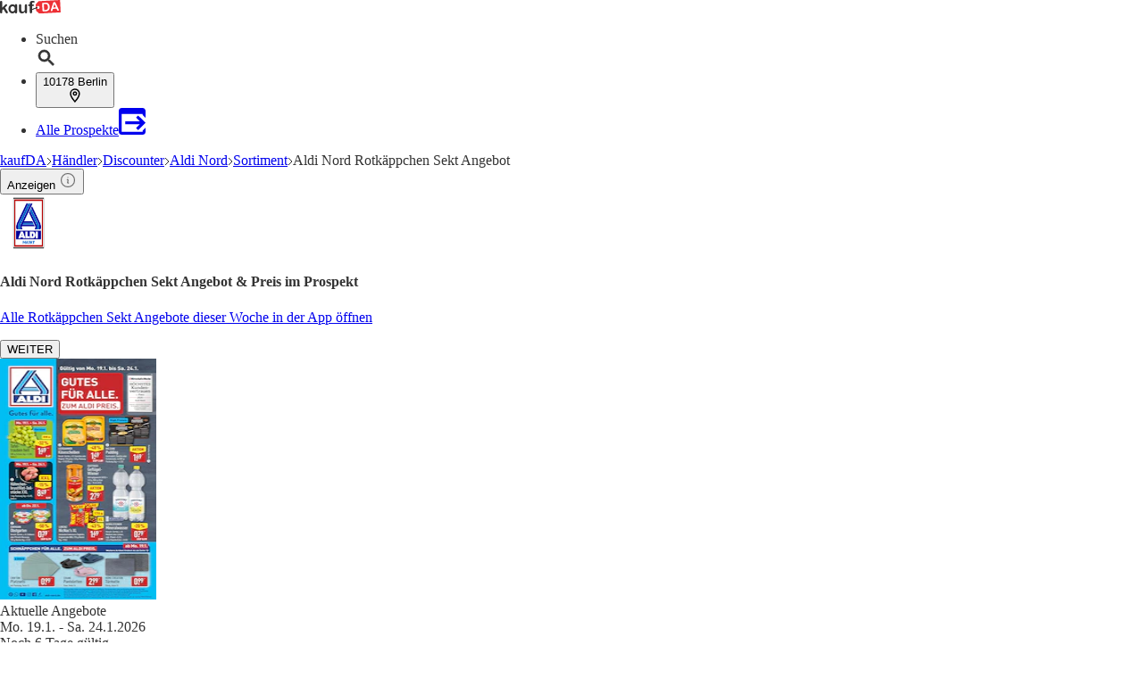

--- FILE ---
content_type: application/javascript; charset=UTF-8
request_url: https://seopages.kaufda.de/_next/static/chunks/pages/%5Bsegment_0%5D/Sortiment/%5Bsegment_2%5D-690673616869b5e8.js
body_size: 6353
content:
(self.webpackChunk_N_E=self.webpackChunk_N_E||[]).push([[5771],{685:(e,t,r)=>{"use strict";r.d(t,{q:()=>s});var a=r(5846),n=r(4467);let s=e=>new Intl.NumberFormat(a.A[n.qt],{style:"unit",unit:"kilometer",unitDisplay:"short",maximumFractionDigits:2}).format(e)},1034:(e,t,r)=>{"use strict";r.d(t,{A:()=>s});var a=r(3511),n=r(4467);let s=e=>{if(!e||!e.length)throw Error("Please provide a list of Libs");let t=e,r=e=>t.map(t=>((e,t)=>t.consentId?e.state.allowedThirdParties.includes(t.consentId):t.enabled||!1)(e,t)&&!t.callbackExecuted?(t.callback(),{...t,callbackExecuted:!0}):t);(0,a.c5)().then(e=>((e=>{e&&(e.off(n.eY),e.on(n.eY,async()=>{t=r(e)}))})(e),t=r(e))).catch(e=>console.log("log",e))}},2426:(e,t,r)=>{"use strict";r.d(t,{A:()=>n});var a=r(7876);r(4232);let n=e=>{let{className:t,svgStyles:r,pathStyles:n}=e;return(0,a.jsx)("svg",{className:t,xmlns:"http://www.w3.org/2000/svg",width:"12",height:"14",viewBox:"0 0 12 14",...r,children:(0,a.jsx)("path",{fill:"none",d:"M6 1C3.236 1 1 3.034 1 5.55 1 8.963 6 14 6 14s5-5.037 5-8.45C11 3.035 8.764 1 6 1zm0 6.175c-.986 0-1.786-.728-1.786-1.625S5.014 3.925 6 3.925s1.786.728 1.786 1.625S6.986 7.175 6 7.175z",...n})})}},4750:(e,t,r)=>{"use strict";r.r(t),r.d(t,{__N_SSP:()=>W,default:()=>F});var a=r(7876),n=r(8202),s=r(1796),l=r(5907),i=r(3014),o=r(7699),d=r(8776),c=r(9061),h=r(9664),u=r(4848),m=r(6975),x=r(7135),f=r(7155),p=r(1100),g=r(4467),b=r(4821),w=r(5273),j=r(291),A=r(5185),v=r(4232),k=r(1527),N=r(1222),y=r(1656),B=r(6298),_=r(3465),C=r(9556),T=r(3250),L=r(8491),S=r(84),I=r(6390),O=r(4212),P=r(9229),E=r(1417),M=r(8193),D=r(9612),G=r(2518),H=r(1034);let R=e=>{var t,R,U,W,F;let{brand:q,pageInformation:z,trackingData:Y}=e,{brochures:K,offers:V,followed:X,indexed:J,publisher:Z,template:Q,keyword:$,url:ee}=z,{state:{userAgent:et}}=(0,w.Us)(),{t:er}=(0,A.Bd)(["offer-grid","common"]),ea=(0,j.s)(),{AppBanner_Big:en,AppBanner_Small:es,Breadcrumb:el,BrochureBox_IntendedSearchArea:ei,BrochureBox_NoMatchingContentFallback:eo,BrochureBox_Publisher:ed,BrochureBox_Viewer:ec,BrochureBox_Brand:eh,BrochureGrid_OtherPublishers:eu,BrochureGrid_TopRanked:em,ContentFreshnessBox:ex,GoogleSearchAds:ef,MetaData:ep,NewsBox:eg,OfferGrid_Main:eb,OfferGrid_OtherPublishers:ew,OfferLinkbox_MainPublisher:ej,OfferLinkbox_OtherPublishers:eA,PageHeader:ev,ProductInfoBox:ek,StoreLogoLinkbox:eN,TeaserTextbox:ey,Textbox:eB,WatcherBox:e_}=(0,D.A)(Q,"content"),eC=(0,G.m)(Q.content),eT=(0,M.A)(eN);(0,v.useEffect)(()=>{et.isBot||(0,H.A)([{consentId:g.PR.consentId,callback:()=>r.e(6398).then(r.bind(r,6398)).then(e=>new e.default(ef).init())}])},[]);let eL=encodeURIComponent("".concat(Z.name," ").concat($.name));return(0,a.jsxs)(a.Fragment,{children:[(0,a.jsx)(h.A,{brand:q,pathName:ee,metaData:ep,indexed:J,followed:X,openGraphProps:{image:Z.logoUrl||""},children:(0,a.jsx)("link",{rel:"alternate",href:"android-app://com.bonial.kaufda/kaufda/opensearch/".concat(eL)})}),(0,a.jsx)(C.A,{}),(0,a.jsx)(m.h,{breadCrumbContent:el,renderStructuredData:!0}),(0,a.jsx)(y.A,{children:(0,a.jsxs)(_.A,{children:[(0,a.jsxs)(B.A,{size:"large",children:[(0,a.jsx)(c.A,{dataTestId:eC.PageHeader,header:{children:ev.text},image:{src:null==Z?void 0:Z.logoUrl,alt:ev.imageAlt,title:ev.imageTitle,width:64,height:64}}),(0,a.jsx)(s.x,{content:en,downloadAppUrl:ea({adgroup:"BigBanner",deeplink:"".concat(q,"://opensearch/").concat(eL),hasBrochures:Y.matching_brochures})}),(0,a.jsx)(i.A,{brochures:{viewer:K.viewer,publisher:K.publisher,publisherWithoutMatchingContent:K.publisherWithoutMatchingContent,intendedSearchArea:K.intendedSearchArea},content:{BrochureBox_Viewer:ec,BrochureBox_Publisher:ed,BrochureBox_NoMatchingContentFallback:eo,BrochureBox_IntendedSearchArea:ei},trackingData:Y,pathName:ee,options:{basicCardBanderole:"type2",keyword:$.name},publisher:Z}),(0,a.jsx)(N.A,{header:{children:eb.header},dataTestId:eC.OfferGrid_Main,lgCols:4,button:{metadata:{title:er("offer-grid:buttonText")},children:er("offer-grid:buttonText"),variant:"secondary",onClick:()=>{window.location.href="".concat(g.rq,"/?query=").concat(Z.name," ").concat($.url)},tracking:{feature:eC.OfferGrid_Main.toLowerCase(),element:b.L3.BUTTON}},children:null==V||null==(t=V.main)?void 0:t.items.map((e,t)=>(0,a.jsx)(S.A,{position:t,offer:e,trackingData:Y,featureName:eC.OfferGrid_Main.toLowerCase()},e.id))}),(0,a.jsx)(I.A,{content:V.main.items}),(0,a.jsx)(P.A,{className:"border-gray p-lg border bg-white",defaultStylesForCMSContent:!0,dataTestId:eC.ContentFreshnessBox,children:(0,a.jsx)("div",{dangerouslySetInnerHTML:{__html:ex}})}),(0,a.jsx)(N.A,{dataTestId:eC.BrochureGrid_OtherPublishers,header:{children:eu.header},lgCols:4,button:{variant:"secondary",metadata:{title:er("common:moreBrochures")},children:er("common:moreBrochures"),onClick:()=>{window.location.href=g.a0},tracking:{feature:eC.BrochureGrid_OtherPublishers.toLowerCase(),element:b.L3.BUTTON}},children:null==(R=K.otherPublishers)?void 0:R.map((e,t)=>(0,a.jsx)(k.A,{position:t,brochure:e,banderoleType:"type7",trackingData:Y,keyword:$,featureName:eC.BrochureGrid_OtherPublishers.toLowerCase()},e.id))}),(0,a.jsx)(N.A,{header:{children:ew.header},dataTestId:eC.OfferGrid_OtherPublishers,lgCols:4,button:{metadata:{title:er("offer-grid:buttonText")},children:er("offer-grid:buttonText"),variant:"secondary",onClick:()=>{window.location.href="".concat(g.rq,"/?query=").concat($.url)},tracking:{feature:eC.OfferGrid_OtherPublishers.toLowerCase(),element:b.L3.BUTTON}},children:null==V||null==(U=V.otherPublishers)?void 0:U.items.map((e,t)=>(0,a.jsx)(S.A,{position:t,offer:e,trackingData:Y,featureName:eC.OfferGrid_OtherPublishers.toLowerCase()},e.id))}),(null==K?void 0:K.brand)&&(null==K||null==(W=K.brand)?void 0:W.length)>0?(0,a.jsx)(i.A,{brochures:{brand:K.brand},content:{BrochureBox_Brand:eh},trackingData:Y,pathName:ee,publisher:Z}):null,(0,a.jsx)(N.A,{dataTestId:eC.BrochureGrid_TopRanked,header:{children:em.header},button:{variant:"secondary",metadata:{title:er("common:moreBrochures")},children:er("common:moreBrochures"),onClick:()=>{window.location.href=g.a0},tracking:{feature:eC.BrochureGrid_TopRanked.toLowerCase(),element:b.L3.BUTTON}},lgCols:4,children:null==(F=K.topRanked)?void 0:F.map((e,t)=>(0,a.jsx)(k.A,{position:t,brochure:e,banderoleType:"type3",trackingData:Y,featureName:eC.BrochureGrid_TopRanked.toLowerCase()},e.id))}),(0,a.jsx)(p.A,{watcherBox:e_,visible:"always",dataTestId:eC.WatcherBox}),(0,a.jsx)(n.A,{type:"contentAdSense",visible:"always"}),(0,a.jsx)(l.i,{type:"inPage",content:es,downloadAppUrl:ea({adgroup:"SmallBanner",deeplink:"".concat(q,"://opensearch/").concat(eL),hasBrochures:Y.matching_brochures})}),(0,a.jsx)(x.A,{content:eg,publisherName:Z.name,dataTestId:eC.NewsBox}),(0,a.jsx)(P.A,{dataTestId:eC.Textbox,header:{children:(0,D.A)(eB,"title"),as:"h2",metadata:{title:(0,D.A)(eB,"title")},className:"border-b border-gray pb-md mb-sm"},defaultStylesForCMSContent:!0,className:"border-gray p-md border bg-white",children:(0,D.A)(eB,"text","")?(0,a.jsx)("div",{dangerouslySetInnerHTML:{__html:(0,D.A)(eB,"text")}}):null}),(0,a.jsx)(O.A,{mdCols:2,lgCols:2,dataTestId:eC.OfferLinkbox_OtherPublishers,header:{as:"h2",children:(0,D.A)(eA,"header")},children:(0,D.A)(eA,"links").map(e=>{let{link_text:t,link_metaTitle:r,link_href:n}=e;return(0,a.jsx)(T.A,{href:n,metadata:{title:r},children:t},r)})})]}),(0,a.jsxs)(B.A,{size:"small",children:[(0,a.jsx)(n.A,{type:"sidebarAdSense",visible:"always"}),(0,a.jsx)(E.K,{feature:eC.StoreLogoLinkbox.toLowerCase(),children:e=>{let{impressionRef:t,onInteraction:r}=e;return(0,a.jsx)(O.A,{mdCols:2,dataTestId:eC.StoreLogoLinkbox,header:{as:"h3",children:(0,D.A)(eT,"header")},ref:t,children:(0,D.A)(eT,"links").map((e,t)=>{let{link_href:n,link_text:s,link_metaTitle:l,image_url:i,isOpen:o,distance:d}=e;return(0,a.jsx)(L.A,{href:n,header:s.name,address:s.address,city:s.city,metadata:{title:l},image:{url:i,metadata:{alt:s.name,title:"".concat(s.name," ").concat(s.city)}},isOpen:o,distance:d,onClick:async()=>await r({interactionElement:b.L3.LINK,interactionPosition:t+1})},n)})})}}),(0,a.jsx)(O.A,{mdCols:2,lgCols:1,dataTestId:eC.OfferLinkbox_MainPublisher,header:{as:"h2",children:(0,D.A)(ej,"header")},children:(0,D.A)(ej,"links").map(e=>{let{link_text:t,link_metaTitle:r,link_href:n}=e;return(0,a.jsx)(T.A,{href:n,metadata:{title:r},children:t},r)})}),(0,a.jsxs)(P.A,{dataTestId:eC.TeaserTextbox,header:{children:(0,D.A)(ey,"title"),as:"h2",metadata:{title:(0,D.A)(ey,"title")},className:"border-b border-gray mb-md"},defaultStylesForCMSContent:!0,className:"border-gray p-md border bg-white",children:[(0,D.A)(ey,"text","")?(0,a.jsx)("div",{dangerouslySetInnerHTML:{__html:(0,D.A)(ey,"text")}}):null,(0,D.A)(ey,"linkout","")?(0,a.jsx)("div",{dangerouslySetInnerHTML:{__html:(0,D.A)(ey,"linkout")}}):null]}),(0,a.jsx)(f.A,{content:ek,dataTestId:eC.ProductInfoBox}),(0,a.jsx)(l.i,{content:es,downloadAppUrl:ea({adgroup:"SmallBanner",deeplink:"".concat(q,"://opensearch/").concat(eL),hasBrochures:Y.matching_brochures})}),(0,a.jsx)(u.A,{content:el})]})]})}),(0,a.jsx)(o.A,{brand:q}),(0,a.jsx)(d.u,{})]})};var U=r(9328),W=!0;let F=e=>{let{brand:t,pageInformation:r,trackingData:n}=e,s=(0,U.A)();return(0,v.useEffect)(()=>{s("webPageView")},[]),(0,a.jsx)(R,{brand:t,trackingData:n,pageInformation:r})}},5662:(e,t,r)=>{(window.__NEXT_P=window.__NEXT_P||[]).push(["/[segment_0]/Sortiment/[segment_2]",function(){return r(4750)}])},7072:(e,t,r)=>{"use strict";r.d(t,{A:()=>n});var a=r(7876);let n=e=>{let{className:t}=e;return(0,a.jsx)("svg",{className:t,xmlns:"http://www.w3.org/2000/svg",width:"8",height:"13",viewBox:"0 0 8 13",children:(0,a.jsx)("path",{fill:"none",fillRule:"evenodd",stroke:"var(--secondary)",strokeLinecap:"round",strokeLinejoin:"round",strokeWidth:"1.7",d:"M1.5 1.5l5 4.867-5 5.133 5-5.133-5-4.867z"})})}},7328:(e,t,r)=>{e.exports=r(9269)},7903:(e,t,r)=>{"use strict";r.d(t,{v:()=>n});var a=r(7876);r(4232);let n=e=>{let{className:t,styles:r}=e;return(0,a.jsx)("svg",{className:t,xmlns:"http://www.w3.org/2000/svg",width:"12",height:"12",viewBox:"0 0 12 12",children:(0,a.jsxs)("g",{fill:"none",fillRule:"evenodd",style:r,strokeLinecap:"square",strokeWidth:"1",children:[(0,a.jsx)("path",{d:"M11.5 0.5L0.5 11.5"}),(0,a.jsx)("path",{d:"M11.5 0.5L0.5 11.5",transform:"matrix(-1 0 0 1 12 0)"})]})})}},8193:(e,t,r)=>{"use strict";r.d(t,{A:()=>s});var a=r(9612),n=r(9418);let s=e=>{let t=(0,a.A)(e,"links").map(e=>({...e,isOpen:(0,n.A)(null==e?void 0:e.openingHours)}));return{...e,links:t}}},8202:(e,t,r)=>{"use strict";r.d(t,{A:()=>h});var a=r(7876),n=r(5039),s=r.n(n),l=r(1839),i=r(1987),o=r(9324);let{publicRuntimeConfig:d}=r.n(o)()(),{IS_PROD:c}=d,h=e=>{let{visible:t,type:r,styles:n={},className:o}=e;return(0,a.jsx)(l.A,{dataTestId:"AdBanner-".concat(r),className:(0,i.A)(s()("min-h-[250px] w-auto",{"lg:hidden":"mobile"===t,"hidden lg:block":"desktop"===t,["".concat(o)]:o,"bg-gray min-w-[100px]":!c})),styles:n,children:(0,a.jsx)("div",{id:r})})}},8491:(e,t,r)=>{"use strict";r.d(t,{A:()=>f});var a=r(7876),n=r(4232),s=r(5039),l=r.n(s),i=r(2426),o=r(685),d=r(7072),c=r(5185),h=r(1987),u=r(1507),m=r(4467);let x=(0,n.forwardRef)((e,t)=>{let{as:r="a",header:s,address:x,city:f,distance:p,isOpen:g,metadata:b,image:w,className:j="",styles:A,target:v="_self",onClick:k,...N}=e,{t:y}=(0,c.Bd)("store-info"),B=null!=g,_=async e=>{let t="";if("a"===r&&e.target.closest("a")){var a;e.preventDefault(),t=(null==(a=e.target.closest("a"))?void 0:a.href)||""}k&&await k(e),t&&window.open(t,v)},C={className:(0,h.A)(l()("border-gray inline-block border-b last:border-0 last:pb-0 hover:opacity-80",{["".concat(j)]:j,"pb-md":!p&&"boolean"!=typeof g})),title:null==b?void 0:b.title,style:{...A},ref:t,onClick:_,...N};return n.createElement(r,{...C,...N},(()=>{var e,t;return(0,a.jsxs)("div",{className:"flex flex-row items-center justify-between",children:[w?(0,a.jsx)("div",{className:"mr-md flex flex-wrap justify-center",children:(0,a.jsx)("div",{className:"h-16 w-16",children:(0,a.jsx)(u.A,{src:(null==w?void 0:w.url)||"".concat(m.j,"/static/images/placeholder-store-icon.png"),alt:(null==(e=w.metadata)?void 0:e.alt)||"",title:(null==(t=w.metadata)?void 0:t.title)||"",width:50,height:50,loading:"lazy",className:l()("",{["".concat(w.className)]:w.className})})})}):null,(0,a.jsxs)("div",{className:"w-full",children:[(0,a.jsx)("div",{className:"flex flex-row items-center",children:(0,a.jsxs)("div",{className:"mr-md",children:[s?(0,a.jsx)("div",{className:"font-semibold",children:s}):null,x?(0,a.jsx)("div",{className:"text-sm",children:x}):null,f?(0,a.jsx)("div",{className:"text-sm",children:f}):null]})}),void 0!==p||B?(0,a.jsxs)("div",{className:"gap-xl py-sm flex flex-row items-center",children:[void 0!==p?(0,a.jsxs)("div",{className:"gap-xs text-dark flex w-[100px] flex-row items-center text-sm",children:[(0,a.jsx)(i.A,{svgStyles:{stroke:"var(--dark)"}}),(0,o.q)(p)]}):null,B&&(0,a.jsx)("div",{className:"ml-auto",children:(0,a.jsx)("span",{role:"img","aria-label":"green-dot",children:(0,a.jsxs)("div",{className:"gap-xs flex flex-row items-center",children:[(0,a.jsx)("div",{className:l()("h-md w-md rounded-2xl",{"bg-secondary":g,"bg-primary":!g})}),(0,a.jsx)("p",{children:g?y("open"):y("closed")})]})})})]}):null]}),(0,a.jsx)(d.A,{className:"mr-md h-md ml-auto w-md"})]})})())});x.displayName="Location";let f=x},8776:(e,t,r)=>{"use strict";r.d(t,{u:()=>x});var a=r(7876),n=r(1417),s=r(5039),l=r.n(s),i=r(5185),o=r(4232),d=r(4821);let c=e=>{let{className:t,fill:r="currentColor"}=e;return(0,a.jsx)("svg",{className:t,xmlns:"http://www.w3.org/2000/svg",viewBox:"0 0 24 24",fill:r,children:(0,a.jsx)("path",{d:"M17.472 14.382c-.297-.149-1.758-.867-2.03-.967-.273-.099-.471-.148-.67.15-.197.297-.767.966-.94 1.164-.173.199-.347.223-.644.075-.297-.15-1.255-.463-2.39-1.475-.883-.788-1.48-1.761-1.653-2.059-.173-.297-.018-.458.13-.606.134-.133.298-.347.446-.52.149-.174.198-.298.298-.497.099-.198.05-.371-.025-.52-.075-.149-.669-1.612-.916-2.207-.242-.579-.487-.5-.669-.51-.173-.008-.371-.01-.57-.01-.198 0-.52.074-.792.372-.272.297-1.04 1.016-1.04 2.479 0 1.462 1.065 2.875 1.213 3.074.149.198 2.096 3.2 5.077 4.487.709.306 1.262.489 1.694.625.712.227 1.36.195 1.871.118.571-.085 1.758-.719 2.006-1.413.248-.694.248-1.289.173-1.413-.074-.124-.272-.198-.57-.347m-5.421 7.403h-.004a9.87 9.87 0 01-5.031-1.378l-.361-.214-3.741.982.998-3.648-.235-.374a9.86 9.86 0 01-1.51-5.26c.001-5.45 4.436-9.884 9.888-9.884 2.64 0 5.122 1.03 6.988 2.898a9.825 9.825 0 012.893 6.994c-.003 5.45-4.437 9.884-9.885 9.884m8.413-18.297A11.815 11.815 0 0012.05 0C5.495 0 .16 5.335.157 11.892c0 2.096.547 4.142 1.588 5.945L.057 24l6.305-1.654a11.882 11.882 0 005.683 1.448h.005c6.554 0 11.89-5.335 11.893-11.893A11.821 11.821 0 0020.885 3.488"})})};var h=r(7903),u=r(4467),m=r(1839);let x=e=>{let{className:t=""}=e,{t:r}=(0,i.Bd)("whatsapp-banner"),[s,x]=(0,o.useState)(!1),[f,p]=(0,o.useState)(!1),[g,b]=(0,o.useState)(!1);return((0,o.useEffect)(()=>{"true"===localStorage.getItem("whatsapp-banner-closed")&&x(!0),p(!0)},[]),(0,o.useEffect)(()=>{if(!f)return;let e=()=>{let e=(()=>{let e=null,t=0;return['[data-testid="BrochureBox_Viewer"]','[data-testid="BrochureBox_Basic"]','[data-testid="BrochureBox_Brand"]','[data-testid="BrochureBox_IntendedSearchArea"]'].forEach(r=>{document.querySelectorAll(r).forEach(r=>{let a=r.getBoundingClientRect().bottom+window.scrollY;(!e||a>t)&&(t=a,e=r)})}),e})();e?b(e.getBoundingClientRect().bottom<window.innerHeight-32):b(!0)};return e(),window.addEventListener("scroll",e,{passive:!0}),()=>{window.removeEventListener("scroll",e)}},[f]),f&&!s&&g)?(0,a.jsxs)(a.Fragment,{children:[(0,a.jsx)("style",{children:"\n        @keyframes slideUpFadeIn {\n          from {\n            transform: translateY(100%);\n            opacity: 0;\n          }\n          to {\n            transform: translateY(0);\n            opacity: 1;\n          }\n        }\n      "}),(0,a.jsx)(n.K,{feature:(0,d.VJ)("WHATSAPP_CHANNEL_BANNER"),children:e=>{let{impressionRef:n,onInteraction:s}=e;return(0,a.jsx)(m.A,{ref:n,className:l()("px-xl py-sm fixed bottom-0 z-50 animate-[slideUpFadeIn_0.5s_ease-out_forwards] lg:hidden",{["".concat(t)]:t}),"data-testid":d.de.WHATSAPP_CHANNEL_BANNER,children:(0,a.jsxs)("div",{className:"shadow-floating-md relative mx-auto flex max-w-[340px] items-center justify-between rounded-lg bg-linear-to-t from-[#27b021] from-10% via-[#27b021] via-60% to-[#68f136] text-white",children:[(0,a.jsxs)("a",{href:u.jD,target:"_blank",rel:"noopener noreferrer",onClick:()=>{s({interactionElement:"link",interactionAction:"click"})},className:"p-sm block h-full w-full","aria-label":"Weitere Angebote in unserem WhatsApp-Kanal",children:[(0,a.jsx)("div",{className:"absolute -top-2 -left-2 flex h-6 w-6 cursor-pointer items-center justify-center rounded-full bg-[red] text-white shadow-md hover:bg-[#5A5A5A]",children:"1"}),(0,a.jsxs)("div",{className:"flex w-full items-center justify-center",children:[(0,a.jsx)("div",{className:"shadow-floating-sm rounded-md",children:(0,a.jsx)(c,{className:"h-8 w-8 flex-shrink-0"})}),(0,a.jsxs)("div",{className:"px-md text-center",children:[(0,a.jsx)("div",{className:"truncate leading-tight font-bold tracking-wide",children:(0,a.jsxs)("p",{className:"",children:[" ",r("text")," "]})}),(0,a.jsx)("div",{className:"truncate leading-tight",children:(0,a.jsx)("p",{children:r("subtext")})})]})]})]}),(0,a.jsx)("div",{className:"border-gray p-lg border-l",children:(0,a.jsx)("button",{onClick:async()=>{await s({interactionElement:"close_button",interactionAction:"click"}),x(!0),localStorage.setItem("whatsapp-banner-closed","true")},children:(0,a.jsx)(h.v,{styles:{stroke:"white",strokeWidth:"2"}})})})]})})}})]}):null}},9418:(e,t,r)=>{"use strict";r.d(t,{A:()=>n});var a=r(2301);let n=e=>{if(!e)return null;let t=a.A.getDateWithTimeZone(),r=t.day()+1;if(!Object.keys(e.regularOpeningHours).length)return null;let n=e.regularOpeningHours.filter(e=>e.dayOfWeek===r),s=60*t.hour()+t.minute();return!!n.find(e=>e.minutesFrom<=s&&e.minutesTo>=s)}}},e=>{e.O(0,[9621,1477,4659,9328,1923,2911,3014,7884,4193,8844,636,6593,8792],()=>e(e.s=5662)),_N_E=e.O()}]);